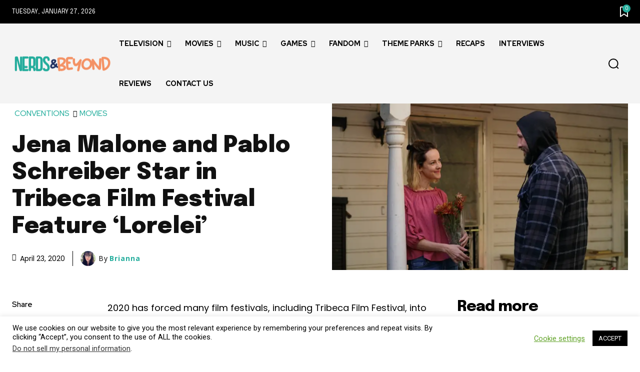

--- FILE ---
content_type: text/plain; charset=utf-8
request_url: https://ads.adthrive.com/http-api/cv2
body_size: 5319
content:
{"om":["07qjzu81","08189wfv","0e1i2dcd","0g8i9uvz","0iyi1awv","0pycs8g7","0rfyztve","0s298m4lr19","0sm4lr19","0y0basn0","1","1011_176_CR52238607","1028_8739738","10ua7afe","11142692","11509227","1185:1610326728","11896988","12010080","12010084","12010088","12168663","12169133","12171164","12171239","12176509","12181250","12181287","124843_10","124844_23","124853_8","12931029","1610326728","16_553781220","16_704475669","17_23391179","17_23391206","17_23391215","17_24766937","17_24794113","17_24794132","17_24794138","17_24794140","17_24794141","1819l5qo","1891/84814","1IWwPyLfI28","1ftzvfyu","1h7yhpl7","1hq8r86w","1qycnxb6","1szmtd70","2132:45327624","2132:45327625","2132:45327626","2132:45327637","2132:45573264","2132:46039090","2132:46039513","2149:10868755","2149:12181287","2179:578606630524081767","2179:587183202622605216","2179:588366512778827143","2179:588969843258627169","2179:590157627360862445","2179:594033992319641821","2249:512188092","2249:650650503","2249:700758149","2307:00xbjwwl","2307:0pycs8g7","2307:0sm4lr19","2307:0y0basn0","2307:1819l5qo","2307:1ftzvfyu","2307:1szmtd70","2307:352p7o32","2307:3d4r29fd","2307:3v2n6fcp","2307:3xh2cwy9","2307:4etfwvf1","2307:5s8wi8hf","2307:66r1jy9h","2307:7cmeqmw8","2307:7uqs49qv","2307:7xb3th35","2307:8linfb0q","2307:9925w9vu","2307:a566o9hb","2307:a7wye4jw","2307:b5e77p2y","2307:bu0fzuks","2307:c7mn7oi0","2307:cuudl2xr","2307:e1an7fls","2307:eal0nev6","2307:ez8lh6cn","2307:f3tdw9f3","2307:f5uvyvzt","2307:fqeh4hao","2307:g749lgab","2307:gdh74n5j","2307:gn3plkq1","2307:h9hxhm9h","2307:hfqgqvcv","2307:hn3eanl8","2307:hswgcqif","2307:icajkkn0","2307:k2xfz54q","2307:kx5rgl0a","2307:o2s05iig","2307:oj70mowv","2307:pi9dvb89","2307:pkydekxi","2307:r0u09phz","2307:r6vl3f1t","2307:revf1erj","2307:s400875z","2307:sj78qu8s","2307:ttjmhjja","2307:tty470r7","2307:u30fsj32","2307:u4atmpu4","2307:ubjltf5y","2307:v958nz4c","2307:wdpqcqr6","2307:x7xpgcfc","2307:xc88kxs9","2307:xson3pvm","2307:y96tvrmt","2307:yck56l4i","2307:z2zvrgyz","2307:zjn6yvkc","2307:zommpwhw","23618421","23786257","2409_15064_70_85445183","2409_15064_70_86698023","2409_25495_176_CR52092921","2409_25495_176_CR52092922","2409_25495_176_CR52092923","2409_25495_176_CR52092958","2409_25495_176_CR52150651","2409_25495_176_CR52178316","2409_25495_176_CR52178317","25","25_13mvd7kb","25_53v6aquw","25_oz31jrd0","25_pz8lwofu","25_yi6qlg3p","25_ztlksnbe","262805","262808","2662_193862_7545834","2662_200562_8172741","2662_200562_T26329947","2676:85392610","2676:86698029","2676:86910249","2715_9888_262592","2715_9888_440665","2715_9888_501369","2715_9888_549635","2760:176_CR52092921","28925636","28933536","29402249","29414696","29414711","2y8cdpp5","308_125203_19","308_125204_13","33419362","33603859","33604490","33605023","33605403","33605516","33605623","33608594","33627470","33637455","34552895","3490:CR52223710","352p7o32","3646_185414_T26335189","3646_185414_T26469746","3658_104709_h9hxhm9h","3658_104709_s400875z","3658_104709_wdpqcqr6","3658_136236_hn3eanl8","3658_136236_x7xpgcfc","3658_150236_gtdy3hrw","3658_15032_e1an7fls","3658_15038_0c8tzhqm","3658_15078_cuudl2xr","3658_15078_fqeh4hao","3658_15078_revf1erj","3658_15106_u4atmpu4","3658_155735_0pycs8g7","3658_18008_hswgcqif","3658_203382_f3tdw9f3","3658_203382_y96tvrmt","3658_203382_z2zvrgyz","3658_20835_bbmp7y9z","3658_22079_mne39gsk","3658_229286_zisbjpsl","3658_90931_T24097038","37cerfai","381513943572","38495746","3FmyHoEgGW4","3LMBEkP-wis","3d4r29fd","3v2n6fcp","3xh2cwy9","409_225978","409_225988","4111IP31KS13125135_13","41748106","42231835","42231859","43919985","43a7ptxe","440665","44629254","44764946","458901553568","48424543","485027845327","48629971","48739100","494_379_u4atmpu4","49606652","4etfwvf1","4fk9nxse","4qks9viz","4z9jua9x","4zai8e8t","51372434","514819301","52366877","526f4879-e57e-43f4-9f61-a5a7ecb031c5","53v6aquw","5504:203529","5504:203709","5504:203745","5504:203977","5510:1nswb35c","5510:cymho2zs","5510:g53t89bp","5510:jlqm3ol6","5510:quk7w53j","5510:r6vl3f1t","5510:u4atmpu4","5510:ycxmeyu6","5510:zh83vvb7","55344564","553781220","554478","5563_66529_OADD2.10239397485002_1FLORUX8AK1U6Y8NF","5563_66529_OADD2.7353135342689_1CAVGR35CFT1FC2SBI","55726194","55763524","557_409_216596","557_409_220139","557_409_220334","557_409_228085","557_409_228105","557_409_228351","558_93_rk5pkdan","558_93_s4s41bit","558_93_u4atmpu4","56071098","56341213","564549740","56619923","56635955","576579265155","579593739337040696","58310259131_553781220","585139266317201118","588062576109","588837179414603875","589289985696794383","589318202881681006","590157627360862445","594033992319641821","59780459","59780461","59780474","59818357","59856354","5989_91771_705980362","5989_91771_705982068","5989_91771_705983946","5g9x6tt0","5s8wi8hf","60168597","60364376","60485583","60638194","60842446","61085224","61444664","61789530","618576351","618876699","618980679","619089559","61916211","61916223","61916225","61916229","61932920","61932925","62187798","6226527043","6226543513","6250_66552_1112688573","6250_66552_1114985353","6250_66552_873834986","627309156","627309159","627506494","628015148","628086965","628153053","628153173","628222860","628223277","628360579","628360582","628444259","628444262","628444349","628444433","628444439","628456307","628456310","628456379","628456382","628456403","628622163","628622166","628622169","628622172","628622178","628622241","628622244","628622247","628622250","628683371","628687043","628687157","628687460","628687463","628803013","628841673","629007394","629009180","629167998","629168001","629168010","629168565","629171196","629171202","62946748","62976224","62978305","62978887","630137823","630928655","63097179","63123386","63153803","63153901","636401453420","6365_61796_742174851279","6365_61796_784844652399","6365_61796_784880274628","636910768489","651637461","6547_67916_7hfbMBnPUxCbtDWuqvgr","6547_67916_JwTlAw4r1pBrOeWJS4WM","6547_67916_ipTzV3tEBRt7opL0mVDr","6547_67916_jhEPbwGvbwY3RGgswo0m","659216891404","663293679","667964112","690_99485_1610326728","695879875","697189874","697525780","697525793","697525795","697876999","6ejtrnf9","6mrds7pc","6ok4bauh","6q6gnywp","6tj9m7jw","6uykb2q5","6z26stpw","6zt4aowl","700109389","700109391","700109393","702720175","704889081","705127202","725307849769","731565396922","74243_74_18364017","74243_74_18364062","74243_74_18364087","74243_74_18364134","74wv3qdx","754085118673","7545834","76mreekc","786935973586","788746499674","794109848040","7969_149355_42072323","7969_149355_45904667","7969_149355_45999649","7969_149355_46137659","79d14d80-f5c2-46fa-b3aa-e40b7c0e1922","7cmeqmw8","7fc6xgyo","7ituowqj","7mnonaxp","7q298kajqck","7qkajqck","7sf7w6kh","7u298qs49qv","7x298b3th35","7xb3th35","7yz8chnz","8126244","8152859","8152878","8152879","8160967","8193073","8193078","82133853","82133858","82133859","8341_230731_585139266317201118","8341_230731_590157627360862445","8341_230731_594033992319641821","83464488","84805506","84805511","85393202","85402401","85690530","85943199","85943314","86082782","86434333","86434480","86698143","86888315","86888318","86888319","86888321","86888333","86925937","88a29857-d808-4bb1-a2dd-b81611cb2122","8b5u826e","8hi0spuk","8o298rkh93v","8orkh93v","9057/211d1f0fa71d1a58cabee51f2180e38f","9057/37a3ff30354283181bfb9fb2ec2f8f75","9057/5f448328401da696520ae886a00965e2","91950666","91950669","93_a1m9wazh","965gfa0s","97_8152878","97_8193073","97_8193078","9925w9vu","99q18eux","9bemdp1b","9krcxphu","9vj21krg","9vtd24w4","9yffr0hr","F9Qm1g4anuk","KXbVAoi3Slg","NplsJAxRH1w","ZgdBfjl1vtQ","a1298m9wazh","a1vt6lsg","a3ts2hcp","a566o9hb","a7wye4jw","a8beztgq","af9kspoi","ahnxpq60","ascierwp","axihqhfq","axw5pt53","b90cwbcd","bbmp7y9z","bu0fzuks","bwwbm3ch","c25t9p0u","c7z0h277","cd40m5wq","cjsd6ifa","cr-1oplzoysubwe","cr-29p8ow2ruatj","cr-2azmi2ttu9vd","cr-2azmi2ttuatj","cr-2azmi2ttubxe","cr-6imfabtvu9vd","cr-72occ8oluatj","cr-Bitc7n_p9iw__vat__49i_k_6v6_h_jce2vj5h_9v3kalhnq","cr-Bitc7n_p9iw__vat__49i_k_6v6_h_jce2vj5h_KnXNU4yjl","cr-Bitc7n_p9iw__vat__49i_k_6v6_h_jce2vj5h_yApYgdjrj","cr-aaqt0j5subwj","cr-aav1zf7subwj","cr-aav22g2vubwj","cr-aaw20e0subwj","cr-aaw20e1rubwj","cr-aaw20e2pubwj","cr-aaw20e2vubwj","cr-aaw20e3pubwj","cr-aawz2m3vubwj","cr-aawz2m4qubwj","cr-aawz3f0subwj","cr-aawz3f4wubwj","cr-b36v89xyu9vd","cr-f30wpu2uuatj","cr-g7ywwk2qvft","cr-g7ywwk7qvft","cr-ghun4f53u9vd","cr-gugddm2kuatj","cr-m7zg3skhuatj","cr-plf9m8bkuatj","cr223-e8tw3e4qxeu","cu298udl2xr","cuudl2xr","cv0h9mrv","cymho2zs","d00324f6-1176-4318-b466-2e79b074b3b1","d02sgs5o","ddd2k10l","de66hk0y","deyq2yw3","dfru8eib","dsugp5th","dt8ncuzh","duovgl0f","dwghal43","dxfpbb3p","e0I4RqZGRHk","eal0nev6","ec0fc466-deca-4c64-b658-e34613412a3b","echvksei","extremereach_creative_76559239","ey8vsnzk","f0u03q6w","f3h9fqou","f3tdw9f3","f6ik4wlr","fhnzmvqw","fjp0ceax","fleb9ndb","fpbj0p83","fq298eh4hao","fqeh4hao","fso39hpp","g29thswx","g2ozgyf2","g749lgab","gn3plkq1","gtdy3hrw","h4d8w3i0","hd03otsi","hf298qgqvcv","hffavbt7","hfqgqvcv","hn3eanl8","hswgcqif","hu52wf5i","hu8cf63l","hxxrc6st","hya8dpaz","i2aglcoy","i35hdrxv","icajkkn0","ilvikdcj","j39smngx","jlqm3ol6","jsy1a3jk","kk2985768bd","kk5768bd","kl6f4xmt","l2s786m6","l5x3df1q","lc408s2k","ll77hviy","lqdvaorh","ls74a5wb","lshbpt6z","lxlnailk","m9tz4e6u","mhk98j8a","mmr74uc4","mne39gsk","mnzinbrt","muvxy961","n3egwnq7","n8w0plts","nrlkfmof","nx53afwv","o2s05iig","o4jf439x","o54qvth1","o5xj653n","of8dd9pr","ofoon6ir","oj70mowv","ooo6jtia","p0noqqn9","p0odjzyt","pefxr7k2","pkydekxi","pl298th4l1a","plth4l1a","pm9dmfkk","ppn03peq","pz8lwofu","qqvgscdx","qt09ii59","quuhpp2i","r0u09phz","r6vl3f1t","revf1erj","riaslz7g","rrlikvt1","s400875z","s4s41bit","sbkk6qvv","sj78qu8s","ssnofwh5","sx4g9qe6","szng7r8g","ti0s3bz3","tjdlqflr","tt298y470r7","tzngt86j","u02wpahe","u2x4z0j8","u30fsj32","u32980fsj32","u4atmpu4","u7863qng","uivzqpih","ujl9wsn7","umq7ucle","uub4x53l","v8v6h2i5","vdpy7l2e","ven7pu1c","vw7814n5","w1ws81sy","w3ez2pdd","wdpfp43w","wfxqcwx7","wih2rdv3","wq5j4s9t","wvuhrb6o","wxfnrapl","x40ta9u0","x420t9me","x61c6oxa","x7xpgcfc","xgjdt26g","xies7jcx","xncaqh7c","xson3pvm","xtxa8s2d","y141rtv6","y96tvrmt","yck56l4i","ycxmeyu6","ygwxiaon","yi6qlg3p","ymlqngxd","z2zvrgyz","zaiy3lqy","zd631qlo","zep75yl2","zfexqyi5","zgw37lur","zi298sbjpsl","ziox91q0","zisbjpsl","zj298n6yvkc","zpm9ltrh","zvimi39d","zwzjgvpw","7979132","7979135"],"pmp":[],"adomains":["123notices.com","1md.org","about.bugmd.com","acelauncher.com","adameve.com","akusoli.com","allyspin.com","askanexpertonline.com","atomapplications.com","bassbet.com","betsson.gr","biz-zone.co","bizreach.jp","braverx.com","bubbleroom.se","bugmd.com","buydrcleanspray.com","byrna.com","capitaloneshopping.com","clarifion.com","combatironapparel.com","controlcase.com","convertwithwave.com","cotosen.com","countingmypennies.com","cratedb.com","croisieurope.be","cs.money","dallasnews.com","definition.org","derila-ergo.com","dhgate.com","dhs.gov","displate.com","easyprint.app","easyrecipefinder.co","fabpop.net","familynow.club","fla-keys.com","folkaly.com","g123.jp","gameswaka.com","getbugmd.com","getconsumerchoice.com","getcubbie.com","gowavebrowser.co","gowdr.com","gransino.com","grosvenorcasinos.com","guard.io","hero-wars.com","holts.com","instantbuzz.net","itsmanual.com","jackpotcitycasino.com","justanswer.com","justanswer.es","la-date.com","lightinthebox.com","liverrenew.com","local.com","lovehoney.com","lulutox.com","lymphsystemsupport.com","manualsdirectory.org","meccabingo.com","medimops.de","mensdrivingforce.com","millioner.com","miniretornaveis.com","mobiplus.me","myiq.com","national-lottery.co.uk","naturalhealthreports.net","nbliver360.com","nikke-global.com","nordicspirit.co.uk","nuubu.com","onlinemanualspdf.co","original-play.com","outliermodel.com","paperela.com","paradisestays.site","parasiterelief.com","peta.org","photoshelter.com","plannedparenthood.org","playvod-za.com","printeasilyapp.com","printwithwave.com","profitor.com","quicklearnx.com","quickrecipehub.com","rakuten-sec.co.jp","rangeusa.com","refinancegold.com","robocat.com","royalcaribbean.com","saba.com.mx","shift.com","simple.life","spinbara.com","systeme.io","taboola.com","tackenberg.de","temu.com","tenfactorialrocks.com","theoceanac.com","topaipick.com","totaladblock.com","usconcealedcarry.com","vagisil.com","vegashero.com","vegogarden.com","veryfast.io","viewmanuals.com","viewrecipe.net","votervoice.net","vuse.com","wavebrowser.co","wavebrowserpro.com","weareplannedparenthood.org","xiaflex.com","yourchamilia.com"]}